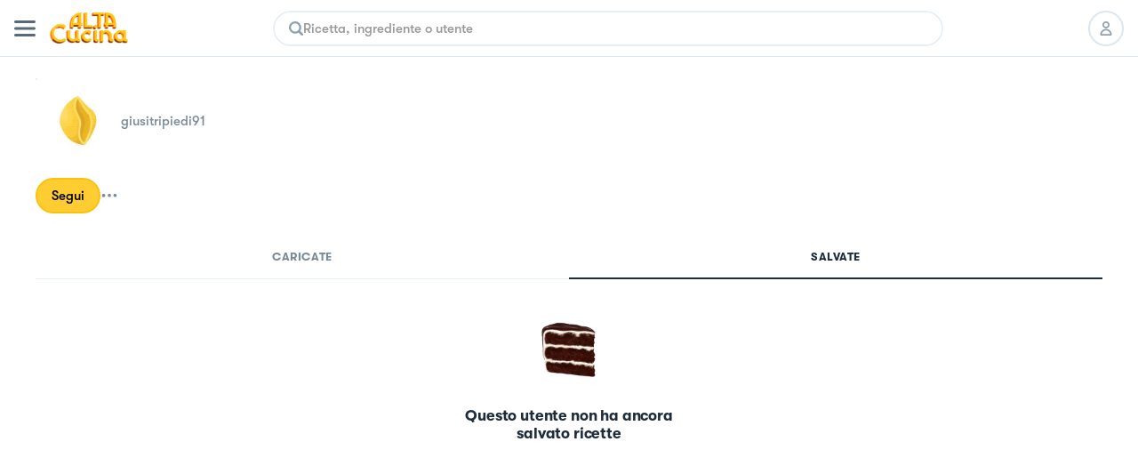

--- FILE ---
content_type: text/html; charset=utf-8
request_url: https://altacucina.co/profile/giusitripiedi91
body_size: 11352
content:
<!DOCTYPE html><html lang="it"><head><meta charSet="utf-8"/><meta name="viewport" content=" width=device-width, initial-scale=1, viewport-fit=cover, maximum-scale=1"/><meta name="twitter:card" content="summary"/><meta name="twitter:site" content="https://altacucina.co/profile/giusitripiedi91"/><meta name="twitter:title" content=" (@giusitripiedi91) | Al.ta Cucina"/><meta name="twitter:description" content="Con 0 ricette al suo attivo, giusitripiedi91 su Al.Ta Cucina è un fonte inesauribile di ispirazione culinaria. Dai dolci alle cene elaborate, trova la tua pross"/><meta name="twitter:creator" content=" (@giusitripiedi91)"/><meta name="twitter:image:src" content="https://altacucina.s3.eu-central-1.amazonaws.com/static/avatars/avatar6.jpg.webp"/><meta property="og:type" content="profile"/><meta property="og:title" content=" (@giusitripiedi91) | Al.ta Cucina"/><meta property="og:description" content="Con 0 ricette al suo attivo, giusitripiedi91 su Al.Ta Cucina è un fonte inesauribile di ispirazione culinaria. Dai dolci alle cene elaborate, trova la tua pross"/><meta property="og:url" content="https://altacucina.co/profile/giusitripiedi91"/><meta property="og:image" content="https://altacucina.s3.eu-central-1.amazonaws.com/static/avatars/avatar6.jpg.webp"/><meta property="og:site_name" content="Al.ta Cucina"/><meta property="profile:first_name" content=""/><meta property="profile:username" content="giusitripiedi91"/><script type="application/ld+json">{"@context":"https://schema.org","@type":"Person","name":"giusitripiedi91","image":"https://altacucina.s3.eu-central-1.amazonaws.com/static/avatars/avatar6.jpg.webp","url":"https://altacucina.co/profile/giusitripiedi91"}</script><script type="application/ld+json">{"@context":"https://schema.org","@type":"BreadcrumbList","itemListElement":[{"@type":"ListItem","position":1,"item":{"@id":"https://altacucina.co/profile/giusitripiedi91","name":"profilo"}},{"@type":"ListItem","position":2,"item":{"@id":"https://altacucina.co/profile/giusitripiedi91","name":"giusitripiedi91"}}]}</script><script type="application/ld+json">{"@context":"https://schema.org","@type":"WebSite","url":"https://altacucina.co/profile/giusitripiedi91","name":"Al.ta Cucina","potentialAction":{"@type":"SearchAction","target":"https://altacucina.co/search/{search_term_string}","query-input":"required name=search_term_string"}}</script><title> (@giusitripiedi91) | Al.ta Cucina</title><meta name="robots" content="noindex,nofollow"/><meta name="description" content="Con 0 ricette al suo attivo, giusitripiedi91 su Al.Ta Cucina è un fonte inesauribile di ispirazione culinaria. Dai dolci alle cene elaborate, trova la tua pross"/><meta property="og:title" content=" (@giusitripiedi91) | Al.ta Cucina"/><meta property="og:description" content="Con 0 ricette al suo attivo, giusitripiedi91 su Al.Ta Cucina è un fonte inesauribile di ispirazione culinaria. Dai dolci alle cene elaborate, trova la tua pross"/><link rel="canonical" href="https://altacucina.co/profile/giusitripiedi91"/><link rel="preload" as="image" href="/static/Logo-big.webp"/><link rel="preload" as="image" href="https://altacucina.s3.eu-central-1.amazonaws.com/static/avatars/avatar6.jpg.webp"/><meta name="next-head-count" content="27"/><link rel="shortcut icon" href="/favicon.ico"/><link rel="apple-touch-icon" sizes="180x180" href="/assets/apple-touch-icon-180x180.png"/><link rel="icon" type="image/png" href="/assets/favicon-16x16.png" sizes="16x16"/><link rel="icon" type="image/png" href="/assets/favicon-32x32.png" sizes="32x32"/><link rel="icon" type="image/png" href="/assets/favicon-64x64.png" sizes="64x64"/><link rel="icon" type="image/png" href="/assets/favicon-96x96.png" sizes="96x96"/><link rel="preload" href="/static/fonts/GT-Walsheim-Bold.woff2" as="font" type="font/woff2" crossorigin="anonymous"/><link rel="preload" href="/static/fonts/GT-Walsheim-Medium.woff2" as="font" type="font/woff2" crossorigin="anonymous"/><link rel="preload" href="/static/fonts/GT-Walsheim-Regular.woff2" as="font" type="font/woff2" crossorigin="anonymous"/><script defer="" type="bb67c6dbef30be3a70b84545-text/javascript" src="https://www.googletagmanager.com/gtag/js?id=G-X4QLWHQF2Q"></script><script type="bb67c6dbef30be3a70b84545-text/javascript">window.dataLayer = window.dataLayer || [];function gtag(){dataLayer.push(arguments);}gtag('js', new Date());gtag('config', 'G-X4QLWHQF2Q');</script><script type="bb67c6dbef30be3a70b84545-text/javascript">
                var _iub = _iub || [];
                _iub.csConfiguration = {
                  "ccpaAcknowledgeOnDisplay": true,
                  "consentOnContinuedBrowsing": false,
                  "countryDetection": true,
                  "enableCcpa": true,
                  "floatingPreferencesButtonDisplay": false,
                  "enableRemoteConsent": true,
                  "invalidateConsentWithoutLog": true,
                  "perPurposeConsent": true,
                  "siteId": 2765305,
                  "whitelabel": false,
                  "cookiePolicyId": 90224116,
                  "lang": "it",
                  "priorConsent": true,
                  "banner": {
                    "acceptButtonCaptionColor": "#000000",
                    "acceptButtonColor": "#F7CE54",
                    "backgroundColor": "#ffffff",
                    "brandBackgroundColor": "#ffffff",
                    "brandTextColor": "#000000",
                    "customizeButtonCaptionColor": "#5A6975",
                    "customizeButtonColor": "#E9E9E9",
                    "acceptButtonDisplay": true,
                    "closeButtonDisplay": false,
                    "customizeButtonDisplay": true,
                    "explicitWithdrawal": true,
                    "listPurposes": true,
                    "position": "bottom",
                    "rejectButtonDisplay": true,
                    "logo": null,
                    "rejectButtonCaptionColor": "#000000",
                    "rejectButtonColor": "#F7CE54",
                    "textColor": "#47535C"
                  }
                };
              </script><script src="//cdn.iubenda.com/cs/ccpa/stub.js" type="bb67c6dbef30be3a70b84545-text/javascript" defer=""></script><script src="//cdn.iubenda.com/cs/iubenda_cs.js" type="bb67c6dbef30be3a70b84545-text/javascript" charSet="UTF-8" defer=""></script><script class="_iub_cs_activate" type="text/plain">
  !function(t,e){var o,n,p,r;e.__SV||(window.posthog=e,e._i=[],e.init=function(i,s,a){function g(t,e){var o=e.split(".");2==o.length&&(t=t[o[0]],e=o[1]),t[e]=function(){t.push([e].concat(Array.prototype.slice.call(arguments,0)))}}(p=t.createElement("script")).type="text/javascript",p.defer=!0,p.src=s.api_host+"/static/array.js",(r=t.getElementsByTagName("script")[0]).parentNode.insertBefore(p,r);var u=e;for(void 0!==a?u=e[a]=[]:a="posthog",u.people=u.people||[],u.toString=function(t){var e="posthog";return"posthog"!==a&&(e+="."+a),t||(e+=" (stub)"),e},u.people.toString=function(){return u.toString(1)+".people (stub)"},o="capture identify alias people.set people.set_once set_config register register_once unregister opt_out_capturing has_opted_out_capturing opt_in_capturing reset isFeatureEnabled onFeatureFlags".split(" "),n=0;n<o.length;n++)g(u,o[n]);e._i.push([i,s,a])},e.__SV=1)}(document,window.posthog||[]);
  posthog.init('phc_WQdlFSmlCO7eGwVJyepNC3sL0cbElonWCTaxiKuIFyp', {api_host: 'https://eu.posthog.com', autocapture: false, disable_session_recording: true, capture_pageview: false})
</script><link rel="preload" href="/_next/static/css/478897e3d4cb0dbe.css" as="style"/><link rel="stylesheet" href="/_next/static/css/478897e3d4cb0dbe.css" data-n-g=""/><noscript data-n-css=""></noscript><script defer="" nomodule="" src="/_next/static/chunks/polyfills-c67a75d1b6f99dc8.js" type="bb67c6dbef30be3a70b84545-text/javascript"></script><script defer="" src="/_next/static/chunks/5203.f10895b9b756ff04.js" type="bb67c6dbef30be3a70b84545-text/javascript"></script><script src="/_next/static/chunks/webpack-f96f54d5d9267be4.js" defer="" type="bb67c6dbef30be3a70b84545-text/javascript"></script><script src="/_next/static/chunks/framework-fee8a7e75612eda8.js" defer="" type="bb67c6dbef30be3a70b84545-text/javascript"></script><script src="/_next/static/chunks/main-b42221f672960e1d.js" defer="" type="bb67c6dbef30be3a70b84545-text/javascript"></script><script src="/_next/static/chunks/pages/_app-6e02490974532ba4.js" defer="" type="bb67c6dbef30be3a70b84545-text/javascript"></script><script src="/_next/static/chunks/9571-ca6712fe2a41b5d0.js" defer="" type="bb67c6dbef30be3a70b84545-text/javascript"></script><script src="/_next/static/chunks/5063-47179e7d6737dd86.js" defer="" type="bb67c6dbef30be3a70b84545-text/javascript"></script><script src="/_next/static/chunks/9755-23989b01ff0d9b31.js" defer="" type="bb67c6dbef30be3a70b84545-text/javascript"></script><script src="/_next/static/chunks/2962-9938e025421eca26.js" defer="" type="bb67c6dbef30be3a70b84545-text/javascript"></script><script src="/_next/static/chunks/6398-8cf3ca5ee2bc06e9.js" defer="" type="bb67c6dbef30be3a70b84545-text/javascript"></script><script src="/_next/static/chunks/5675-46b0182a740430bc.js" defer="" type="bb67c6dbef30be3a70b84545-text/javascript"></script><script src="/_next/static/chunks/7112-d6efe99d03cef69d.js" defer="" type="bb67c6dbef30be3a70b84545-text/javascript"></script><script src="/_next/static/chunks/9086-228bf8eec0db600f.js" defer="" type="bb67c6dbef30be3a70b84545-text/javascript"></script><script src="/_next/static/chunks/4185-2ebb83a35893d47d.js" defer="" type="bb67c6dbef30be3a70b84545-text/javascript"></script><script src="/_next/static/chunks/6649-2090d3770878c37c.js" defer="" type="bb67c6dbef30be3a70b84545-text/javascript"></script><script src="/_next/static/chunks/8380-ac597d1aaed777eb.js" defer="" type="bb67c6dbef30be3a70b84545-text/javascript"></script><script src="/_next/static/chunks/8819-1e714b7b70406cc2.js" defer="" type="bb67c6dbef30be3a70b84545-text/javascript"></script><script src="/_next/static/chunks/5463-ff1aaf3a6232b940.js" defer="" type="bb67c6dbef30be3a70b84545-text/javascript"></script><script src="/_next/static/chunks/pages/profile/%5Busername%5D-140fa4b52efe11b2.js" defer="" type="bb67c6dbef30be3a70b84545-text/javascript"></script><script src="/_next/static/yYgV30WEA6Y-usbw-FWkp/_buildManifest.js" defer="" type="bb67c6dbef30be3a70b84545-text/javascript"></script><script src="/_next/static/yYgV30WEA6Y-usbw-FWkp/_ssgManifest.js" defer="" type="bb67c6dbef30be3a70b84545-text/javascript"></script><style data-styled="" data-styled-version="5.3.11">.dqIOsO{display:block;}/*!sc*/
@media screen and (min-width:1332px){.dqIOsO{display:none;}}/*!sc*/
data-styled.g1[id="sc-94e4e564-0"]{content:"dqIOsO,"}/*!sc*/
.bmnsSu{display:none;}/*!sc*/
@media screen and (min-width:834px){.bmnsSu{display:block;}}/*!sc*/
data-styled.g3[id="sc-94e4e564-2"]{content:"bmnsSu,"}/*!sc*/
.iQUUnA{display:none;}/*!sc*/
@media screen and (min-width:1332px){.iQUUnA{display:block;}}/*!sc*/
data-styled.g5[id="sc-94e4e564-4"]{content:"iQUUnA,"}/*!sc*/
.QhXQq{display:-webkit-box;display:-webkit-flex;display:-ms-flexbox;display:flex;}/*!sc*/
.jjqQYq{display:-webkit-box;display:-webkit-flex;display:-ms-flexbox;display:flex;gap:4px;}/*!sc*/
data-styled.g16[id="sc-94e4e564-15"]{content:"QhXQq,jjqQYq,"}/*!sc*/
.jWTXcY{-webkit-flex-direction:column;-ms-flex-direction:column;flex-direction:column;}/*!sc*/
data-styled.g18[id="sc-94e4e564-17"]{content:"jWTXcY,"}/*!sc*/
.fnCA-dy{-webkit-align-items:center;-webkit-box-align:center;-ms-flex-align:center;align-items:center;-webkit-box-pack:center;-webkit-justify-content:center;-ms-flex-pack:center;justify-content:center;}/*!sc*/
data-styled.g19[id="sc-94e4e564-18"]{content:"fnCA-dy,"}/*!sc*/
.jNzFNG{-webkit-align-items:center;-webkit-box-align:center;-ms-flex-align:center;align-items:center;}/*!sc*/
data-styled.g24[id="sc-94e4e564-23"]{content:"jNzFNG,"}/*!sc*/
.dwnYkC{background-color:#ffffff;}/*!sc*/
@media screen and (min-width:1332px){.dwnYkC{position:-webkit-sticky;position:sticky;top:0;z-index:7000;}}/*!sc*/
data-styled.g57[id="sc-ba8c6682-0"]{content:"dwnYkC,"}/*!sc*/
.fCrqkH{height:64px;border-bottom:1px solid #DCE6EE;width:100%;box-sizing:border-box;padding:0 16px;display:-webkit-box;display:-webkit-flex;display:-ms-flexbox;display:flex;-webkit-align-items:center;-webkit-box-align:center;-ms-flex-align:center;align-items:center;-webkit-box-pack:justify;-webkit-justify-content:space-between;-ms-flex-pack:justify;justify-content:space-between;background:#ffffff;}/*!sc*/
data-styled.g59[id="sc-3af2d334-1"]{content:"fCrqkH,"}/*!sc*/
.irQguk{position:relative;width:88px;height:35px;margin:0 16px;}/*!sc*/
@media screen and (min-width:834px){.irQguk{margin-right:24px;}}/*!sc*/
data-styled.g60[id="sc-3af2d334-2"]{content:"irQguk,"}/*!sc*/
.iJshul{-webkit-flex:1;-ms-flex:1;flex:1;}/*!sc*/
@media screen and (min-width:834px){.iJshul{display:block;}}/*!sc*/
data-styled.g61[id="sc-3af2d334-3"]{content:"iJshul,"}/*!sc*/
.kMPJgj{gap:8px;margin-left:8px;}/*!sc*/
@media screen and (min-width:834px){.kMPJgj{margin-left:24px;gap:12px;}}/*!sc*/
data-styled.g62[id="sc-3af2d334-4"]{content:"kMPJgj,"}/*!sc*/
.kMNNFS{display:-webkit-inline-box;display:-webkit-inline-flex;display:-ms-inline-flexbox;display:inline-flex;-webkit-box-pack:center;-webkit-justify-content:center;-ms-flex-pack:center;justify-content:center;-webkit-align-items:center;-webkit-box-align:center;-ms-flex-align:center;align-items:center;box-sizing:border-box;background-color:#ffffff;border-radius:24px;-webkit-transition:-webkit-transform 100ms ease-in-out;-webkit-transition:transform 100ms ease-in-out;transition:transform 100ms ease-in-out;color:#000000;border-width:2px;border-style:solid;border-color:#DCE6EE;text-align:center;font-size:15px;line-height:22px;font-weight:600;white-space:nowrap;position:relative;max-width:232px;width:-webkit-fit-content;width:-moz-fit-content;width:fit-content;font-size:17px;line-height:24px;font-weight:600;padding:11px 20px;max-width:100%;width:100%;height:46px;}/*!sc*/
.kMNNFS span{font-weight:inherit;}/*!sc*/
@media screen and (min-width:834px){.kMNNFS{max-width:296px;}}/*!sc*/
@media screen and (min-width:1332px){.kMNNFS{font-size:18px;font-weight:600;line-height:24px;}}/*!sc*/
.kMNNFS:active:not(:disabled){-webkit-transform:scale(0.95);-ms-transform:scale(0.95);transform:scale(0.95);}/*!sc*/
.kMNNFS:disabled{cursor:not-allowed;background-color:rgba(255,235,173,1);border-color:rgba(255,235,173,1);color:rgba(0,0,0,0.4);}/*!sc*/
.kMNNFS:disabled svg{fill:rgba(0,0,0,0.4);}/*!sc*/
.kMNNFS:disabled{cursor:not-allowed;background-color:#F4F9FD;border-color:#DCE6EE;}/*!sc*/
.kMNNFS:hover:not(:disabled){cursor:pointer;background-color:#F4F9FD;}/*!sc*/
.ffrBJb{display:-webkit-inline-box;display:-webkit-inline-flex;display:-ms-inline-flexbox;display:inline-flex;-webkit-box-pack:center;-webkit-justify-content:center;-ms-flex-pack:center;justify-content:center;-webkit-align-items:center;-webkit-box-align:center;-ms-flex-align:center;align-items:center;box-sizing:border-box;background-color:#FFCD32;border-radius:24px;-webkit-transition:-webkit-transform 100ms ease-in-out;-webkit-transition:transform 100ms ease-in-out;transition:transform 100ms ease-in-out;color:#000000;border-width:2px;border-style:solid;border-color:#FBC10D;text-align:center;font-size:15px;line-height:22px;font-weight:600;white-space:nowrap;position:relative;max-width:232px;width:-webkit-fit-content;width:-moz-fit-content;width:fit-content;font-size:17px;line-height:24px;font-weight:600;padding:11px 20px;max-width:100%;width:100%;height:46px;}/*!sc*/
.ffrBJb span{font-weight:inherit;}/*!sc*/
@media screen and (min-width:834px){.ffrBJb{max-width:296px;}}/*!sc*/
@media screen and (min-width:1332px){.ffrBJb{font-size:18px;font-weight:600;line-height:24px;}}/*!sc*/
.ffrBJb:active:not(:disabled){-webkit-transform:scale(0.95);-ms-transform:scale(0.95);transform:scale(0.95);}/*!sc*/
.ffrBJb:disabled{cursor:not-allowed;background-color:rgba(255,235,173,1);border-color:rgba(255,235,173,1);color:rgba(0,0,0,0.4);}/*!sc*/
.ffrBJb:disabled svg{fill:rgba(0,0,0,0.4);}/*!sc*/
.ffrBJb:hover:not(:disabled){cursor:pointer;background-color:#FBC10D;}/*!sc*/
.fovYEL{display:-webkit-inline-box;display:-webkit-inline-flex;display:-ms-inline-flexbox;display:inline-flex;-webkit-box-pack:center;-webkit-justify-content:center;-ms-flex-pack:center;justify-content:center;-webkit-align-items:center;-webkit-box-align:center;-ms-flex-align:center;align-items:center;box-sizing:border-box;background-color:#FFCD32;border-radius:24px;-webkit-transition:-webkit-transform 100ms ease-in-out;-webkit-transition:transform 100ms ease-in-out;transition:transform 100ms ease-in-out;color:#000000;border-width:2px;border-style:solid;border-color:#FBC10D;text-align:center;font-size:15px;line-height:22px;font-weight:600;white-space:nowrap;position:relative;max-width:232px;width:-webkit-fit-content;width:-moz-fit-content;width:fit-content;padding:8px 16px;height:40px;}/*!sc*/
.fovYEL span{font-weight:inherit;}/*!sc*/
.fovYEL:active:not(:disabled){-webkit-transform:scale(0.95);-ms-transform:scale(0.95);transform:scale(0.95);}/*!sc*/
.fovYEL:disabled{cursor:not-allowed;background-color:rgba(255,235,173,1);border-color:rgba(255,235,173,1);color:rgba(0,0,0,0.4);}/*!sc*/
.fovYEL:disabled svg{fill:rgba(0,0,0,0.4);}/*!sc*/
.fovYEL:hover:not(:disabled){cursor:pointer;background-color:#FBC10D;}/*!sc*/
data-styled.g86[id="sc-9f5c0338-0"]{content:"kMNNFS,ffrBJb,fovYEL,"}/*!sc*/
.lhwiER{width:40px;height:40px;border-radius:999px;box-sizing:border-box;border:2px solid #DCE6EE;display:-webkit-box;display:-webkit-flex;display:-ms-flexbox;display:flex;-webkit-align-items:center;-webkit-box-align:center;-ms-flex-align:center;align-items:center;-webkit-box-pack:center;-webkit-justify-content:center;-ms-flex-pack:center;justify-content:center;background-color:#ffffff;-webkit-transition:all 100ms;transition:all 100ms;position:relative;color:#000000;cursor:pointer;}/*!sc*/
.lhwiER svg{fill:#8FA1AF;height:16px;width:16px;}/*!sc*/
@media screen and (min-width:1332px){.lhwiER svg{fill:#000000;}}/*!sc*/
.lhwiER a{width:100%;height:100%;display:-webkit-box;display:-webkit-flex;display:-ms-flexbox;display:flex;-webkit-box-pack:center;-webkit-justify-content:center;-ms-flex-pack:center;justify-content:center;-webkit-align-items:center;-webkit-box-align:center;-ms-flex-align:center;align-items:center;color:inherit;}/*!sc*/
@media screen and (min-width:1332px){.lhwiER{border:0;}}/*!sc*/
.lhwiER:disabled{opacity:0.2;cursor:default;}/*!sc*/
@media (hover:hover) and (pointer:fine){.lhwiER:hover:enabled{background-color:#FFCD3224;}}/*!sc*/
data-styled.g87[id="sc-9c22946-0"]{content:"lhwiER,"}/*!sc*/
.ccgIXW{all:unset;-webkit-appearance:none;-moz-appearance:none;appearance:none;box-sizing:border-box;overflow:hidden;-webkit-flex:1 1 auto;-ms-flex:1 1 auto;flex:1 1 auto;caret-color:#EAB927;font-size:15px;line-height:22px;font-weight:600;}/*!sc*/
.ccgIXW:disabled{cursor:default;}/*!sc*/
.ccgIXW::-webkit-input-placeholder{color:#999999;}/*!sc*/
.ccgIXW::-moz-placeholder{color:#999999;}/*!sc*/
.ccgIXW:-ms-input-placeholder{color:#999999;}/*!sc*/
.ccgIXW::placeholder{color:#999999;}/*!sc*/
data-styled.g93[id="sc-42133e74-0"]{content:"ccgIXW,"}/*!sc*/
.cEAwJI{width:100%;border-radius:999px;overflow:hidden;}/*!sc*/
data-styled.g94[id="sc-42133e74-1"]{content:"cEAwJI,"}/*!sc*/
.lcwYFk{box-sizing:border-box;border:2px solid #E6EFF5;border-radius:inherit;box-shadow:0px 4px 23px 0px rgba(0,0,0,0.03);height:40px;padding:14px 16px;display:-webkit-box;display:-webkit-flex;display:-ms-flexbox;display:flex;-webkit-align-items:center;-webkit-box-align:center;-ms-flex-align:center;align-items:center;gap:12px;}/*!sc*/
@media screen and (min-width:1332px){.lcwYFk{height:44px;}}/*!sc*/
.lcwYFk:hover{border-color:#FFCD32;}/*!sc*/
data-styled.g95[id="sc-42133e74-2"]{content:"lcwYFk,"}/*!sc*/
.eTQofb{display:-webkit-box;display:-webkit-flex;display:-ms-flexbox;display:flex;-webkit-align-items:center;-webkit-box-align:center;-ms-flex-align:center;align-items:center;gap:16px;}/*!sc*/
data-styled.g96[id="sc-5816196c-0"]{content:"eTQofb,"}/*!sc*/
.lfLoPG{height:100%;width:100%;overflow-y:auto;overflow-x:hidden;overscroll-behavior-y:contain;box-sizing:border-box;margin:0 auto;background-color:#ffffff;}/*!sc*/
@media (hover:hover) and (pointer:fine){.lfLoPG:hover{border-color:#FFCD32;}}/*!sc*/
@media screen and (min-width:834px){.lfLoPG{max-width:754px;}}/*!sc*/
@media screen and (min-width:1332px){.lfLoPG{max-width:800px;}}/*!sc*/
@media screen and (max-width:834px){}/*!sc*/
data-styled.g99[id="sc-3d42d24-1"]{content:"lfLoPG,"}/*!sc*/
.bvgfyd{background-color:rgba(256,256,256);padding:0px 40px;height:72px;border-bottom:1px solid #DCE6EE;box-sizing:border-box;z-index:7000;position:relative;}/*!sc*/
data-styled.g102[id="sc-8f88e788-0"]{content:"bvgfyd,"}/*!sc*/
.joShEK{margin:0 auto;display:-webkit-box;display:-webkit-flex;display:-ms-flexbox;display:flex;-webkit-align-items:center;-webkit-box-align:center;-ms-flex-align:center;align-items:center;-webkit-box-pack:justify;-webkit-justify-content:space-between;-ms-flex-pack:justify;justify-content:space-between;height:100%;}/*!sc*/
data-styled.g103[id="sc-8f88e788-1"]{content:"joShEK,"}/*!sc*/
.EMDOu{position:relative;cursor:pointer;width:88px;height:35px;}/*!sc*/
data-styled.g104[id="sc-8f88e788-2"]{content:"EMDOu,"}/*!sc*/
.dpvzjl{-webkit-flex:1;-ms-flex:1;flex:1;padding:0 32px;box-sizing:border-box;}/*!sc*/
data-styled.g105[id="sc-8f88e788-3"]{content:"dpvzjl,"}/*!sc*/
.czbJfH{display:-webkit-box;display:-webkit-flex;display:-ms-flexbox;display:flex;-webkit-align-items:center;-webkit-box-align:center;-ms-flex-align:center;align-items:center;list-style:none;gap:8px;}/*!sc*/
data-styled.g106[id="sc-8f88e788-4"]{content:"czbJfH,"}/*!sc*/
.gPFlNU{gap:12px;padding-left:16px;}/*!sc*/
data-styled.g107[id="sc-8f88e788-5"]{content:"gPFlNU,"}/*!sc*/
.fyIWgr{position:relative;width:96px;height:96px;border-radius:96px;box-sizing:border-box;}/*!sc*/
.fyIWgr img{border-radius:96px;}/*!sc*/
.fyIWgr::after{content:"";border-radius:inherit;position:absolute;inset:0px;border:1px solid rgba(0,0,0,0.1);}/*!sc*/
.kmhqcH{position:relative;width:160px;height:160px;border-radius:160px;box-sizing:border-box;}/*!sc*/
.kmhqcH img{border-radius:160px;}/*!sc*/
.kmhqcH::after{content:"";border-radius:inherit;position:absolute;inset:0px;border:1px solid rgba(0,0,0,0.1);}/*!sc*/
data-styled.g119[id="sc-10b26a79-0"]{content:"fyIWgr,kmhqcH,"}/*!sc*/
.gVzRdU{margin:0 auto;max-width:1332px;box-sizing:border-box;padding:24px 0;background:#ffffff;display:-webkit-box;display:-webkit-flex;display:-ms-flexbox;display:flex;}/*!sc*/
@media screen and (min-width:1332px){.gVzRdU{padding:20px 0 48px 0;}}/*!sc*/
data-styled.g341[id="sc-e5fbdc9d-0"]{content:"gVzRdU,"}/*!sc*/
.dWZmui{margin:0 auto;display:inline-grid;grid-template-columns:repeat(2,1fr);gap:12px;-webkit-align-items:center;-webkit-box-align:center;-ms-flex-align:center;align-items:center;-webkit-box-pack:center;-webkit-justify-content:center;-ms-flex-pack:center;justify-content:center;}/*!sc*/
@media screen and (min-width:450px){.dWZmui{grid-template-columns:repeat(3,1fr);}}/*!sc*/
@media screen and (min-width:834px){.dWZmui{display:-webkit-box;display:-webkit-flex;display:-ms-flexbox;display:flex;}}/*!sc*/
data-styled.g342[id="sc-e5fbdc9d-1"]{content:"dWZmui,"}/*!sc*/
.hzTTmB{width:3px;height:3px;background-color:#7B8C99;border-radius:3px;margin-left:8px;display:none;}/*!sc*/
@media screen and (min-width:834px){.hzTTmB{display:inline-block;}}/*!sc*/
data-styled.g343[id="sc-e5fbdc9d-2"]{content:"hzTTmB,"}/*!sc*/
.bEcNxK{font-family:"GT Walsheim";font-style:normal;font-weight:500;font-size:14px;line-height:24px;color:#7B8C99 !important;white-space:nowrap;display:-webkit-box;display:-webkit-flex;display:-ms-flexbox;display:flex;-webkit-align-items:center;-webkit-box-align:center;-ms-flex-align:center;align-items:center;-webkit-box-pack:center;-webkit-justify-content:center;-ms-flex-pack:center;justify-content:center;gap:8px;}/*!sc*/
data-styled.g344[id="sc-e5fbdc9d-3"]{content:"bEcNxK,"}/*!sc*/
.jkCtyM{display:-webkit-inline-box;display:-webkit-inline-flex;display:-ms-inline-flexbox;display:inline-flex;position:relative;cursor:pointer;-webkit-user-select:none;-moz-user-select:none;-ms-user-select:none;user-select:none;}/*!sc*/
data-styled.g475[id="sc-23d01404-0"]{content:"jkCtyM,"}/*!sc*/
.iDotxP{display:-webkit-box;display:-webkit-flex;display:-ms-flexbox;display:flex;-webkit-flex-direction:column;-ms-flex-direction:column;flex-direction:column;gap:24px;padding:16px;}/*!sc*/
@media screen and (min-width:834px){.iDotxP{padding-inline:47px;}}/*!sc*/
@media screen and (min-width:1332px){.iDotxP{padding:24px 0;}}/*!sc*/
data-styled.g674[id="sc-bae244d3-0"]{content:"iDotxP,"}/*!sc*/
.jazAyu{margin:24px auto;}/*!sc*/
@media screen and (min-width:1332px){.jazAyu{margin:16px auto;}}/*!sc*/
data-styled.g675[id="sc-bae244d3-1"]{content:"jazAyu,"}/*!sc*/
.ulYbX{gap:24px;}/*!sc*/
data-styled.g697[id="sc-ef7df819-0"]{content:"ulYbX,"}/*!sc*/
.kKEPOr{gap:16px;width:100%;box-sizing:border-box;padding:0 16px;-webkit-flex-wrap:wrap;-ms-flex-wrap:wrap;flex-wrap:wrap;}/*!sc*/
@media screen and (min-width:834px){.kKEPOr{padding:0 40px;}}/*!sc*/
@media screen and (min-width:1332px){.kKEPOr{padding:0;}}/*!sc*/
data-styled.g698[id="sc-7ab431aa-0"]{content:"kKEPOr,"}/*!sc*/
.hQgPnZ{display:-webkit-box;display:-webkit-flex;display:-ms-flexbox;display:flex;-webkit-align-items:center;-webkit-box-align:center;-ms-flex-align:center;align-items:center;gap:8px;}/*!sc*/
data-styled.g699[id="sc-7ab431aa-1"]{content:"hQgPnZ,"}/*!sc*/
.jjBpBl{display:-webkit-box;display:-webkit-flex;display:-ms-flexbox;display:flex;-webkit-align-items:center;-webkit-box-align:center;-ms-flex-align:center;align-items:center;-webkit-box-pack:center;-webkit-justify-content:center;-ms-flex-pack:center;justify-content:center;}/*!sc*/
.jjBpBl svg{width:20px;height:20px;}/*!sc*/
@media screen and (min-width:1332px){.jjBpBl svg{width:24px;height:24px;}}/*!sc*/
data-styled.g700[id="sc-7ab431aa-2"]{content:"jjBpBl,"}/*!sc*/
.dShXmM{box-sizing:border-box;width:100%;padding:16px 16px 0;}/*!sc*/
@media screen and (min-width:834px){.dShXmM{padding:24px 40px 0;}}/*!sc*/
@media screen and (min-width:1332px){.dShXmM{padding:40px 0 0;}}/*!sc*/
data-styled.g705[id="sc-8173f4ae-2"]{content:"dShXmM,"}/*!sc*/
.izTUQv{font-size:20px;line-height:26px;font-weight:700;-webkit-letter-spacing:-0.01em;-moz-letter-spacing:-0.01em;-ms-letter-spacing:-0.01em;letter-spacing:-0.01em;color:#1E2D39;text-transform:capitalize;white-space:nowrap;overflow:hidden;text-overflow:ellipsis;}/*!sc*/
@media screen and (min-width:1332px){.izTUQv{font-size:28px;line-height:35px;font-weight:700;-webkit-letter-spacing:-0.56px;-moz-letter-spacing:-0.56px;-ms-letter-spacing:-0.56px;letter-spacing:-0.56px;}}/*!sc*/
data-styled.g706[id="sc-8173f4ae-3"]{content:"izTUQv,"}/*!sc*/
.hzMUku{gap:4px;}/*!sc*/
.hzMUku svg{-webkit-flex-shrink:0;-ms-flex-negative:0;flex-shrink:0;width:16px;height:16px;}/*!sc*/
@media screen and (min-width:1332px){.hzMUku svg{width:18px;height:18px;}}/*!sc*/
data-styled.g707[id="sc-8173f4ae-4"]{content:"hzMUku,"}/*!sc*/
.kXtOYv{gap:16px;margin-bottom:16px;}/*!sc*/
@media screen and (min-width:1332px){.kXtOYv{-webkit-flex-direction:column;-ms-flex-direction:column;flex-direction:column;-webkit-align-items:flex-start;-webkit-box-align:flex-start;-ms-flex-align:flex-start;align-items:flex-start;gap:40px;margin-bottom:24px;}}/*!sc*/
data-styled.g708[id="sc-8173f4ae-5"]{content:"kXtOYv,"}/*!sc*/
.jQZimB{width:100%;overflow-x:hidden;}/*!sc*/
@media screen and (min-width:834px){.jQZimB{max-width:440px;}}/*!sc*/
data-styled.g709[id="sc-8173f4ae-6"]{content:"jQZimB,"}/*!sc*/
.cRyLOp{font-size:15px;line-height:22px;font-weight:600;color:#7B8C99;white-space:nowrap;overflow:hidden;text-overflow:ellipsis;}/*!sc*/
@media screen and (min-width:1332px){.cRyLOp{font-size:18px;font-weight:600;line-height:24px;}}/*!sc*/
data-styled.g710[id="sc-8173f4ae-7"]{content:"cRyLOp,"}/*!sc*/
.bAlIqM{position:relative;}/*!sc*/
data-styled.g716[id="sc-8173f4ae-13"]{content:"bAlIqM,"}/*!sc*/
@media screen and (min-width:1332px){.cmnZnO{box-sizing:border-box;max-width:min(100%,1440px);margin:0 auto;padding:0 46px;display:grid;grid-template-columns:400px 1fr;grid-template-rows:70px 1fr;-webkit-column-gap:48px;column-gap:48px;margin-bottom:40px;min-height:865px;}}/*!sc*/
data-styled.g721[id="sc-5169f624-0"]{content:"cmnZnO,"}/*!sc*/
@media screen and (min-width:1332px){.itKjBE{height:-webkit-fit-content;height:-moz-fit-content;height:fit-content;position:-webkit-sticky;position:sticky;top:72px;}}/*!sc*/
data-styled.g722[id="sc-5169f624-1"]{content:"itKjBE,"}/*!sc*/
.ewCExQ{background-color:#ffffff;display:-webkit-box;display:-webkit-flex;display:-ms-flexbox;display:flex;-webkit-align-items:center;-webkit-box-align:center;-ms-flex-align:center;align-items:center;-webkit-box-pack:center;-webkit-justify-content:center;-ms-flex-pack:center;justify-content:center;margin-top:24px;position:-webkit-sticky;position:sticky;top:0;z-index:10;}/*!sc*/
@media screen and (min-width:834px){.ewCExQ{padding:0 40px;}}/*!sc*/
@media screen and (min-width:1332px){.ewCExQ{padding:0;margin-top:8px;top:72px;}}/*!sc*/
data-styled.g724[id="sc-5169f624-3"]{content:"ewCExQ,"}/*!sc*/
.cDeNQo{list-style-type:none;padding:16px;color:#7B8C99;border-bottom:1px solid #E6EFF5;cursor:pointer;-webkit-flex:1;-ms-flex:1;flex:1;position:relative;display:-webkit-inline-box;display:-webkit-inline-flex;display:-ms-inline-flexbox;display:inline-flex;-webkit-box-pack:center;-webkit-justify-content:center;-ms-flex-pack:center;justify-content:center;}/*!sc*/
@media screen and (min-width:1332px){.cDeNQo{padding:22px 16px;}}/*!sc*/
.cDeNQo::after{content:"";background:transparent;height:1px;position:absolute;bottom:-1px;left:0;right:0;}/*!sc*/
.juXCsw{list-style-type:none;padding:16px;color:#1E2D39;border-bottom:1px solid #E6EFF5;cursor:default;-webkit-flex:1;-ms-flex:1;flex:1;position:relative;display:-webkit-inline-box;display:-webkit-inline-flex;display:-ms-inline-flexbox;display:inline-flex;-webkit-box-pack:center;-webkit-justify-content:center;-ms-flex-pack:center;justify-content:center;}/*!sc*/
@media screen and (min-width:1332px){.juXCsw{padding:22px 16px;}}/*!sc*/
.juXCsw::after{content:"";background:#1E2D39;height:2px;position:absolute;bottom:-1px;left:0;right:0;}/*!sc*/
data-styled.g725[id="sc-5169f624-4"]{content:"cDeNQo,juXCsw,"}/*!sc*/
.jswsTt p{font-size:13px;font-weight:700;line-height:17px;-webkit-letter-spacing:0.04em;-moz-letter-spacing:0.04em;-ms-letter-spacing:0.04em;letter-spacing:0.04em;text-transform:uppercase;}/*!sc*/
data-styled.g726[id="sc-5169f624-5"]{content:"jswsTt,"}/*!sc*/
.khjqJU{box-sizing:border-box;width:100%;overflow-x:hidden;}/*!sc*/
@media screen and (min-width:1332px){.khjqJU{padding:0;grid-column:2;}}/*!sc*/
data-styled.g727[id="sc-5169f624-6"]{content:"khjqJU,"}/*!sc*/
</style></head><body><div id="__next"><main><nav class="sc-ba8c6682-0 dwnYkC"><div class="sc-94e4e564-0 dqIOsO"><div class="sc-3af2d334-1 fCrqkH"><div class="sc-94e4e564-15 sc-94e4e564-23 QhXQq jNzFNG"><div class="sc-94e4e564-15 sc-94e4e564-18 sc-3af2d334-5 QhXQq fnCA-dy"><svg viewBox="0 0 24 18" fill="#5A6975" xmlns="http://www.w3.org/2000/svg" width="24" height="24"><path fill-rule="evenodd" clip-rule="evenodd" d="M0 1.5A1.5 1.5 0 0 1 1.5 0h21a1.5 1.5 0 0 1 0 3h-21A1.5 1.5 0 0 1 0 1.5ZM0 9a1.5 1.5 0 0 1 1.5-1.5h21a1.5 1.5 0 0 1 0 3h-21A1.5 1.5 0 0 1 0 9Zm1.5 6a1.5 1.5 0 0 0 0 3h21a1.5 1.5 0 0 0 0-3h-21Z"></path></svg></div><div class="sc-3af2d334-2 irQguk"><a title="Al.ta Cucina" href="/"><span style="box-sizing:border-box;display:block;overflow:hidden;width:initial;height:initial;background:none;opacity:1;border:0;margin:0;padding:0;position:absolute;top:0;left:0;bottom:0;right:0"><img alt="Migliori ricette di Al.ta Cucina" src="/static/Logo-big.webp" decoding="async" data-nimg="fill" style="position:absolute;top:0;left:0;bottom:0;right:0;box-sizing:border-box;padding:0;border:none;margin:auto;display:block;width:0;height:0;min-width:100%;max-width:100%;min-height:100%;max-height:100%;object-fit:cover"/></span></a></div></div><div class="sc-3af2d334-3 iJshul"></div><div class="sc-94e4e564-15 sc-94e4e564-23 sc-3af2d334-4 QhXQq jNzFNG kMPJgj"><button size="40" class="sc-9c22946-0 lhwiER"><svg viewBox="0 0 24 24" fill="inherit" xmlns="http://www.w3.org/2000/svg"><path d="M21.709 22.213c0 .981-.819 1.787-1.834 1.787H4.114c-1.011 0-1.834-.802-1.834-1.787 0-5.218 4.348-9.447 9.714-9.447 5.366 0 9.714 4.229 9.714 9.447Zm-9.715-6.894C8.345 15.32 5.34 18 4.95 21.447H19.04c-.392-3.447-3.397-6.128-7.046-6.128Zm0-3.574c-3.335 0-6.038-2.63-6.038-5.873C5.956 2.63 8.659 0 11.994 0c3.336 0 6.039 2.629 6.039 5.872 0 3.244-2.703 5.873-6.039 5.873Zm0-2.554c1.885 0 3.414-1.486 3.414-3.319s-1.529-3.319-3.414-3.319c-1.885 0-3.413 1.486-3.413 3.32 0 1.832 1.528 3.318 3.413 3.318Z"></path></svg></button></div></div></div><div class="sc-94e4e564-4 sc-8f88e788-0 iQUUnA bvgfyd"><div class="sc-8f88e788-1 joShEK"><div><div class="sc-94e4e564-15 sc-94e4e564-23 QhXQq jNzFNG"><div class="sc-8f88e788-2 EMDOu"><span style="box-sizing:border-box;display:block;overflow:hidden;width:initial;height:initial;background:none;opacity:1;border:0;margin:0;padding:0;position:absolute;top:0;left:0;bottom:0;right:0"><img alt="Migliori ricette di Al.ta Cucina" src="/static/Logo-big.webp" decoding="async" data-nimg="fill" style="position:absolute;top:0;left:0;bottom:0;right:0;box-sizing:border-box;padding:0;border:none;margin:auto;display:block;width:0;height:0;min-width:100%;max-width:100%;min-height:100%;max-height:100%;object-fit:cover"/></span></div></div></div><div class="sc-8f88e788-3 dpvzjl"><div style="max-width:624px"><div><div class="sc-3d42d24-0 lhpHeH"><div class="sc-94e4e564-15 sc-94e4e564-17 sc-3d42d24-1 QhXQq jWTXcY lfLoPG"><div class="sc-5816196c-0 eTQofb"><div class="sc-42133e74-1 cEAwJI"><form class="sc-42133e74-2 lcwYFk"><svg viewBox="0 0 16 16" fill="#8FA1AF" xmlns="http://www.w3.org/2000/svg" width="16" height="16"><path fill-rule="evenodd" clip-rule="evenodd" d="m12.672 10.64-.06.093 2.984 2.984c.539.539.539 1.34 0 1.879-.27.268-.678.404-.94.404-.262 0-.67-.136-.94-.404l-2.983-2.983-.092.06A6.89 6.89 0 1 1 6.89 0a6.89 6.89 0 0 1 5.781 10.64Zm-5.781.898a4.647 4.647 0 1 0 0-9.294 4.647 4.647 0 0 0 0 9.294Z"></path></svg><input placeholder="Ricetta, ingrediente o utente" type="text" inputMode="search" autoCorrect="off" spellcheck="false" class="sc-42133e74-0 ccgIXW" value=""/></form></div></div></div></div><div class="sc-94e4e564-2 bmnsSu"></div></div></div></div><div><div class="sc-94e4e564-15 sc-94e4e564-23 QhXQq jNzFNG"><ul class="sc-8f88e788-4 czbJfH"><li></li><li><button size="40" title="Challenge" class="sc-9c22946-0 lhwiER"><a href="/challenge"><svg viewBox="0 0 16 16" fill="inherit" xmlns="http://www.w3.org/2000/svg"><path d="M12.073 8.783c2.193-.156 3.76-2.976 3.76-4.856 0-1.959-1.567-2.194-3.134-2.194V.95c0-.47-.313-.783-.783-.783H4.083c-.47 0-.784.313-.784.783v.783c-1.41 0-3.133.157-3.133 2.194 0 1.88 1.567 4.778 3.76 4.856.705 1.175 1.88 2.037 3.29 2.272v3.212h-2.35c-.47 0-.783.313-.783.783 0 .47.313.783.783.783h6.267c.47 0 .783-.313.783-.783 0-.47-.313-.783-.783-.783h-2.35v-3.212c1.41-.235 2.585-1.097 3.29-2.272Zm2.115-5.248c.313.313-.235 2.507-1.489 3.447V3.3c.627 0 1.254 0 1.489.235Zm-12.377 0c.235-.235.862-.235 1.488-.235v3.603c-1.253-.861-1.801-3.055-1.488-3.368Zm3.055 2.898v-4.7h6.267v4.7a3.143 3.143 0 0 1-3.134 3.134 3.143 3.143 0 0 1-3.133-3.134Z" stroke="inherit" stroke-width="0.267"></path></svg></a></button></li></ul><div class="sc-94e4e564-15 sc-8f88e788-5 QhXQq gPFlNU"><button id="login-button" class="sc-9f5c0338-0 kMNNFS">Accedi</button><button id="signup-button" class="sc-9f5c0338-0 ffrBJb">Registrati</button></div></div></div></div></div></nav><div class="sc-5169f624-0 cmnZnO"><section class="sc-5169f624-1 itKjBE"><div class="sc-94e4e564-15 sc-94e4e564-17 sc-8173f4ae-0 QhXQq jWTXcY"><section class="sc-8173f4ae-2 dShXmM"><div class="sc-94e4e564-15 sc-94e4e564-23 sc-8173f4ae-5 QhXQq jNzFNG kXtOYv"><div class="sc-8173f4ae-13 bAlIqM"><div class="sc-94e4e564-0 dqIOsO"><div size="96" class="sc-10b26a79-0 fyIWgr"><span style="box-sizing:border-box;display:block;overflow:hidden;width:initial;height:initial;background:none;opacity:1;border:0;margin:0;padding:0;position:absolute;top:0;left:0;bottom:0;right:0"><img alt="giusitripiedi91" src="https://altacucina.s3.eu-central-1.amazonaws.com/static/avatars/avatar6.jpg.webp" decoding="async" data-nimg="fill" style="position:absolute;top:0;left:0;bottom:0;right:0;box-sizing:border-box;padding:0;border:none;margin:auto;display:block;width:0;height:0;min-width:100%;max-width:100%;min-height:100%;max-height:100%;object-fit:cover"/></span></div></div><div class="sc-94e4e564-4 iQUUnA"><div size="160" class="sc-10b26a79-0 kmhqcH"><span style="box-sizing:border-box;display:block;overflow:hidden;width:initial;height:initial;background:none;opacity:1;border:0;margin:0;padding:0;position:absolute;top:0;left:0;bottom:0;right:0"><img alt="giusitripiedi91" src="https://altacucina.s3.eu-central-1.amazonaws.com/static/avatars/avatar6.jpg.webp" decoding="async" data-nimg="fill" style="position:absolute;top:0;left:0;bottom:0;right:0;box-sizing:border-box;padding:0;border:none;margin:auto;display:block;width:0;height:0;min-width:100%;max-width:100%;min-height:100%;max-height:100%;object-fit:cover"/></span></div></div></div><div class="sc-8173f4ae-6 jQZimB"><div class="sc-94e4e564-15 sc-94e4e564-17 sc-8173f4ae-4 QhXQq jWTXcY hzMUku"><div class="sc-94e4e564-15 sc-94e4e564-23 jjqQYq jNzFNG"><h1 class="sc-8173f4ae-3 izTUQv"></h1></div><span class="sc-8173f4ae-7 cRyLOp">giusitripiedi91</span></div></div></div><div class="sc-94e4e564-4 iQUUnA"><div class="sc-94e4e564-15 sc-94e4e564-23 sc-7ab431aa-0 QhXQq jNzFNG kKEPOr"><div class="sc-7ab431aa-1 hQgPnZ"><div class="sc-94e4e564-0 dqIOsO"><button class="sc-9f5c0338-0 fovYEL">Segui</button></div><div class="sc-94e4e564-4 iQUUnA"><button class="sc-9f5c0338-0 ffrBJb">Segui</button></div></div><div class="sc-23d01404-0 jkCtyM"><span style="display:contents"><div class="sc-7ab431aa-2 jjBpBl"><svg viewBox="0 0 24 24" fill="#7B8C99" xmlns="http://www.w3.org/2000/svg"><path fill-rule="evenodd" clip-rule="evenodd" d="M14.273 11.7a2.273 2.273 0 1 1-4.546 0 2.273 2.273 0 0 1 4.546 0Zm-7.728 0A2.273 2.273 0 1 1 2 11.7a2.273 2.273 0 0 1 4.545 0Zm13.182 2.273a2.273 2.273 0 1 0 0-4.546 2.273 2.273 0 0 0 0 4.546Z"></path></svg></div></span></div></div></div></section><div class="sc-94e4e564-0 dqIOsO"><div class="sc-94e4e564-15 sc-94e4e564-23 sc-7ab431aa-0 QhXQq jNzFNG kKEPOr"><div class="sc-7ab431aa-1 hQgPnZ"><div class="sc-94e4e564-0 dqIOsO"><button class="sc-9f5c0338-0 fovYEL">Segui</button></div><div class="sc-94e4e564-4 iQUUnA"><button class="sc-9f5c0338-0 ffrBJb">Segui</button></div></div><div class="sc-23d01404-0 jkCtyM"><span style="display:contents"><div class="sc-7ab431aa-2 jjBpBl"><svg viewBox="0 0 24 24" fill="#7B8C99" xmlns="http://www.w3.org/2000/svg"><path fill-rule="evenodd" clip-rule="evenodd" d="M14.273 11.7a2.273 2.273 0 1 1-4.546 0 2.273 2.273 0 0 1 4.546 0Zm-7.728 0A2.273 2.273 0 1 1 2 11.7a2.273 2.273 0 0 1 4.545 0Zm13.182 2.273a2.273 2.273 0 1 0 0-4.546 2.273 2.273 0 0 0 0 4.546Z"></path></svg></div></span></div></div></div></div></section><div class="sc-5169f624-3 ewCExQ"><li class="sc-5169f624-4 cDeNQo"><span class="sc-5169f624-5 jswsTt"><p>Caricate</p></span></li><li class="sc-5169f624-4 juXCsw"><span class="sc-5169f624-5 jswsTt"><p>Salvate</p></span></li></div><section class="sc-5169f624-6 khjqJU"><div class="sc-bae244d3-0 iDotxP"><div class="sc-94e4e564-15 sc-94e4e564-17 sc-ef7df819-0 QhXQq jWTXcY ulYbX"><div class="sc-bae244d3-1 jazAyu"></div></div></div></section></div></main><nav class="sc-e5fbdc9d-0 gVzRdU"><ul class="sc-e5fbdc9d-1 dWZmui"><li class="sc-e5fbdc9d-3 bEcNxK"><a href="https://www.iubenda.com/privacy-policy/90224116" target="_blank" title="Privacy policy" rel="noreferrer">Privacy Policy</a><span class="sc-e5fbdc9d-2 hzTTmB"></span></li><li class="sc-e5fbdc9d-3 bEcNxK"><a href="https://www.iubenda.com/privacy-policy/90224116/cookie-policy" target="_blank" title="Cookie policy" rel="noreferrer">Cookie Policy</a><span class="sc-e5fbdc9d-2 hzTTmB"></span></li><li class="sc-e5fbdc9d-3 bEcNxK"><a href="/termini" target="_blank" title="Termini e condizioni" rel="noreferrer">Termini e condizioni</a><span class="sc-e5fbdc9d-2 hzTTmB"></span></li><li class="sc-e5fbdc9d-3 bEcNxK"><a title="Sitemap" href="/sitemap">Sitemap</a><span class="sc-e5fbdc9d-2 hzTTmB"></span></li><li class="sc-e5fbdc9d-3 bEcNxK"><a title="Esplora" href="/">Esplora</a><span class="sc-e5fbdc9d-2 hzTTmB"></span></li><li class="sc-e5fbdc9d-3 bEcNxK"><a title="Sitemap" href="/welcome">Welcome</a><span class="sc-e5fbdc9d-2 hzTTmB"></span></li><li class="sc-e5fbdc9d-3 bEcNxK">© <!-- -->2026<!-- --> Al.ta Cucina</li></ul></nav></div><script id="__NEXT_DATA__" type="application/json">{"props":{"pageProps":{"id":"345646fd-c8ea-42cf-bf4d-f3cfe4482e9e","isMe":false,"isCreator":false,"initialState":{"auth":{"signIn":{"user":{"user":{"bio":"","date_joined":null,"email":"","href":"","id":"","is_staff":false,"groups":null,"last_login":null,"mugshot":"","name":"","social_links":null,"username":"","verified":false,"key":"","link_in_bio":"","phone_number":"","phone_verified":false,"city":"","first_name":"","last_name":"","unread_notifications":0,"is_you":false,"email_subscribed":false,"following":0,"followers":0,"unread_notifications_contest":0,"rank":0},"key":""},"token":"","form":{"username":"","password":"","step":0}},"signUp":{"form":{"nome":"","email":"","password1":"","password2":"","newsletter":false,"uttershit":false,"step":0},"tokenSocial":""},"loginWithoutCredentials":false,"authModal":{"show":false,"action":"","type":"login","dismiss":true},"authModalDismiss":true,"isAuthFired":false,"emailVerifyModal":false,"emailVerifyModalType":"verify","emailVerifyRedirect":"","resetPassword":{"publicValue":"","timer":"","value":""},"resetEmail":{"timer":"","value":"","publicValue":""},"resetPhone":{"timer":""},"cookies":"","returningCookies":""},"general":{"error":"","loaderCounter":0,"isLoader":false,"isMiniLoader":false,"hideBottomBar":false,"type":"error","verifiedError":false,"isRecipeRequestFired":false,"isBestRecipesRequestFired":false,"isUserRequestFired":false,"isCollectionRequestFired":false,"changeMail":false,"loader_type":"general","navigationMe":false,"walkthrough":"{}","is_first_access":false,"suggested_star_users":[],"suggested_star_users_page":0,"is_suggested_star_users_request_fired":false,"locale":"it","toastAdditionalElement":null,"isSearchModal":false,"extraNavbarHeight":0,"isBookmarkModal":false},"ricetta":{"form":{"step":{"id":"","image":null,"description":"","photo":null},"bookmarks_count":0,"slug":"","id":"","title":"","description":"","chef_advice":"","no_of_servings":0,"difficulty_levels":null,"category":{"description":"","href":"","id":"","name":"","slug":"","position":0},"creator":null,"sections":[],"ingredients":[],"steps":[],"newTags":[],"tagsSelect":[],"preparation_time":"0 00:00","imageRicetta":"","photo":0,"albums":[],"imagesRicetta":[],"likes_count":0,"is_liked":false,"hits":0,"is_bookmarked":false,"video":"","status":"pending","detailCarousel":[],"_contest":null,"contest_marketing_checked":false,"contest_privacy_checked":false,"contest_rules_checked":false,"show_ingredients_suggestion":true,"selected_tags":[],"show_tags_banner":false,"show_steps_suggestion":true},"tags":[],"categoriesList":[],"esito":null,"editMode":false,"toComment":"","modalPublish":"","isRecipeFired":false},"comments":{"commentsInstances":{},"highlights":{}},"profile":{"profile":{"345646fd-c8ea-42cf-bf4d-f3cfe4482e9e":{"user":{"href":"https://api.altacucina.co/v1/users/byslug/giusitripiedi91/","id":"345646fd-c8ea-42cf-bf4d-f3cfe4482e9e","username":"giusitripiedi91","mugshot":"https://altacucina.s3.eu-central-1.amazonaws.com/static/avatars/avatar6.jpg.webp","name":"","verified":true,"is_you":false,"is_staff":false,"following":3,"followers":2,"groups":[],"count_recipes":0,"count_recipes_draft":0,"bio":"","social_links":[],"link_in_bio":null,"number_interactions":0,"badge_verified":false,"is_following_too":3,"is_following":false,"rank":63258,"best_recipes_images":null,"recipes":{"href":"https://api.altacucina.co/v1/users/345646fd-c8ea-42cf-bf4d-f3cfe4482e9e/recipes/"},"has_sponsorship":false,"badges":{"href":"https://api.altacucina.co/v1/users/345646fd-c8ea-42cf-bf4d-f3cfe4482e9e/badges/"},"provider":["google"],"total_hits":0},"page":0,"playlist_page":0,"paginationRecipesCount":0,"countPlaylists":0,"recipes":[],"playlists":[],"followersRequestFired":false,"followingRequestFired":false,"categoriaSel":{"description":"","href":"","id":"","name":"","slug":""},"categories":[],"ordering":{"type":"-pub_data","ingredient":null},"activeSelector":"bookmarks"}},"form":{"profileSel":"","column":"column","modalDots":false,"modalOrder":false,"modalSetting":false,"modalCamera":false,"tempImagePath":"","tempBiografia":"","tempLinkBio":"","tempName":"","tempUsername":"","modalDelete":false,"requestsFired":{"collections":false,"recipes":false}},"me":{"user":{"bio":"","groups":[],"href":"","id":"","is_staff":false,"mugshot":"","name":"","social_links":[],"username":"","verified":false,"link_in_bio":"","bookmarks_total":0,"followers":0,"following":0,"followers_list":[],"following_list":[],"followers_page":0,"following_page":0,"first_name":null,"last_name":null,"city":null,"birthday":"","total_sum":0,"count_recipes":0,"count_recipes_draft":0,"onboarding_completed":false},"followersRequestFired":false,"followingRequestFired":false,"page":0,"playlist_page":0,"countPlaylists":0,"paginationRecipesCount":0,"recipes":[],"playlists":[],"categoriaSel":{"description":"","href":"","id":"","name":"","slug":""},"categories":[],"bestRecipes":[],"ordering":{"type":"-pub_data","ingredient":null},"activeSelector":"uploaded"},"loader":{"user":false,"recipes":false,"playlists":false},"suggestions":{"list":[],"requestFired":false},"analytics":{"bookmarks_percentage":0,"hits_percentage":0,"likes_percentage":0,"username":"","rank":0,"total_likes":0,"total_hits":0,"total_bookmarks":0,"total_interactionss":0,"monthly_bookmarks":0,"id":"","monthly_hits":0,"monthly_likes":0,"past_monthly_bookmarks":0,"past_monthly_hits":0,"past_monthly_likes":0},"analytics_recipes":[],"sponsors":[],"payments":{"list":[],"count":0,"page":0}},"bookmark":{"recipes":{"countRecipes":0,"nextRecipes":"","previousRecipes":"","results":[],"page":0},"posts":{"countPosts":0,"results":[],"page":0},"loader":{"recipes":false,"posts":false},"isBookmarksRequestFired":false,"isBookmarksPostsRequestFired":false,"viewType":""},"playlist":{"playlists":{},"search":{"query":"","results":[],"count":0,"page":0,"isCollectionSearchModal":false,"isCollectionSearchPage":false},"form":{"id":"","slug":"","title":"","items":[],"editMode":null,"private":false,"itemsToRemove":[]},"bookmarks":{"page":0,"countPlaylists":0,"playListsBookmarks":[]},"loader":{"playlist":false,"search":false},"modal":null,"bookmarkedRecipe":null,"isPlaylistRecipesFired":false},"home":{"homeRisultati":[],"followSuggestionsList":[],"carousel":{"title":"","id":"","description":"","items":[],"href":"","is_large":false,"type":""},"endOfHomePagination":false,"isHomeRequestFired":false,"isFollowSuggestionsRequestFired":false,"isHomeCarouselFired":false,"isPostsRequestFired":false,"loader":{"feeds":false},"posts":{},"postsIDs":[],"recentPosts":{},"recentPostsIDs":[],"isDeletePostRequestFired":false,"isPublishPostRequestFired":false},"notifications":{"count":0,"loading_next":false,"page":0,"notificationsIDs":{"unread":[],"older":[],"today":[],"week":[],"yesterday":[]},"notifications":{},"to_read":0,"unread_contests":[]},"recipes_pool":{"recipes":{},"recipes_history":[]},"search":{"autocomplete":[],"recent":[],"usersRisultati":[],"collectionRisultati":[],"recipesRisultati":[],"mainRisultati":[],"bestUserRecipes":[],"trendings":[],"categoryCarousels":[],"diets":[],"loader":{"carousels":false,"recipes":false,"users":false,"categorie":false,"mainRisultati":false},"count":{"user":null,"playlists":null,"bestRecipes":null,"recipes":null},"filters":{"query":"","category":"","include":[],"exclude":[],"order":{"label":"most_populars","search_keyword":""},"simpleCooking":"","tags":[],"diet":[]},"searchBarValue":"","empty":{"recipes":false,"collections":false,"users":false},"trendingSearches":[],"initialSearchType":"","pages":{"recipes":0},"ingredientsSearch":{}},"discover":{"loader":{"recipes":false,"users":false,"carousels":false,"categories":false},"feedResults":[],"feedBanners":[],"feedCollections":[],"recommendedCarousel":[],"headCarousels":{"carousels":[],"count":0,"page":0},"categories":{},"isDiscoveryFired":false,"isHeadCarouselsFired":false,"isRecommendedCarouselFired":false},"contests":{"active":{"page":0,"count":0,"results":[]},"coming":{"page":0,"count":0,"results":[]},"reviewed":{"page":0,"count":0,"results":[]},"_mobileVerifyModal":false,"mobileVerificationRedirect":"","recipesOrder":"most_populars","contests":{},"mobileVerifyModal":{"id":"","action":"partecipate","redirect":"","contest_id":""},"isActiveContestsFired":false,"isComingContestsFired":false,"isContestRecipesFired":false,"isContestWinnersFired":false,"isReviewedContestsFired":false,"typeContestRecipesFired":""}}},"__N_SSP":true},"page":"/profile/[username]","query":{"username":"giusitripiedi91"},"buildId":"yYgV30WEA6Y-usbw-FWkp","isFallback":false,"isExperimentalCompile":false,"dynamicIds":[26895,91532],"gssp":true,"scriptLoader":[]}</script><script src="/cdn-cgi/scripts/7d0fa10a/cloudflare-static/rocket-loader.min.js" data-cf-settings="bb67c6dbef30be3a70b84545-|49" defer></script><script defer src="https://static.cloudflareinsights.com/beacon.min.js/vcd15cbe7772f49c399c6a5babf22c1241717689176015" integrity="sha512-ZpsOmlRQV6y907TI0dKBHq9Md29nnaEIPlkf84rnaERnq6zvWvPUqr2ft8M1aS28oN72PdrCzSjY4U6VaAw1EQ==" data-cf-beacon='{"version":"2024.11.0","token":"75bdfecca46d40a8bae22ca040f1ed37","r":1,"server_timing":{"name":{"cfCacheStatus":true,"cfEdge":true,"cfExtPri":true,"cfL4":true,"cfOrigin":true,"cfSpeedBrain":true},"location_startswith":null}}' crossorigin="anonymous"></script>
</body></html>

--- FILE ---
content_type: application/javascript; charset=UTF-8
request_url: https://altacucina.co/_next/static/chunks/4848.6bf85a94029b8f50.js
body_size: 554
content:
"use strict";(self.webpackChunk_N_E=self.webpackChunk_N_E||[]).push([[4848],{34848:function(t,n,e){e.r(n),e.d(n,{Empty:function(){return f},Title:function(){return x}});var i=e(82729),c=e(85893),o=e(89755),l=e.n(o),r=e(67294),p=e(19521),a=e(25924),b=e(29928),u=e(69143),m=e(77112),s=e(4058);function _templateObject(){let t=(0,i._)(["\n  margin: 0 auto;\n  width: 100%;\n\n  "," {\n    max-width: 400px;\n  }\n"]);return _templateObject=function(){return t},t}function _templateObject1(){let t=(0,i._)(["\n      ","\n      ","\n\n     "," {\n        ","\n        ","\n      }\n      "," {\n        ","\n        ","\n      }\n    "]);return _templateObject1=function(){return t},t}function _templateObject2(){let t=(0,i._)(["\n  position: relative;\n  width: 80px;\n  height: 80px;\n  margin: 0 auto;\n  margin-bottom: 8px;\n\n  "," {\n    width: 120px;\n    height: 120px;\n    margin-bottom: 24px;\n  }\n\n  ","\n"]);return _templateObject2=function(){return t},t}function _templateObject3(){let t=(0,i._)(["\n  line-height: 24px;\n  text-align: center;\n\n  "," {\n    font-size: 19px;\n    letter-spacing: -0.01em;\n  }\n\n  strong {\n    font-weight: bolder;\n  }\n"]);return _templateObject3=function(){return t},t}function _templateObject4(){let t=(0,i._)(["\n  ","\n  font-size: 15px;\n  line-height: 21px;\n  text-align: center;\n  color: ",";\n  margin-top: 8px;\n"]);return _templateObject4=function(){return t},t}function _templateObject5(){let t=(0,i._)(["\n  margin-top: 24px;\n  width: 100%;\n  text-align: center;\n"]);return _templateObject5=function(){return t},t}let f=(0,p.ZP)(b.lb).withConfig({componentId:"sc-fb7fb7c8-0"})(_templateObject(),b.sN),h=p.ZP.div.withConfig({componentId:"sc-fb7fb7c8-1"})(_templateObject2(),b.sN,t=>{let{imageSize:n}=t;return n&&(0,p.iv)(_templateObject1(),n.mobile&&"width: ".concat(n.mobile,"px;"),n.mobile&&"height: ".concat(n.mobile,"px;"),b.sN,n.tablet&&"width: ".concat(n.tablet,"px;"),n.tablet&&"height: ".concat(n.tablet,"px;"),b.wP,n.desktop&&"width: ".concat(n.desktop,"px;"),n.desktop&&"height: ".concat(n.desktop,"px;"))}),x=(0,p.ZP)(m.by).withConfig({componentId:"sc-fb7fb7c8-2"})(_templateObject3(),b.sN),d=p.ZP.p.withConfig({componentId:"sc-fb7fb7c8-3"})(_templateObject4(),m.mJ,u.Z.blue700),g=p.ZP.div.withConfig({componentId:"sc-fb7fb7c8-4"})(_templateObject5());n.default=r.memo(t=>{let{title:n,subTitle:e,buttonText:i,onAction:o,imageSize:p,style:b}=t,u=r.useMemo(()=>(0,c.jsx)(l(),{src:(0,a.b6)(),layout:"responsive",width:1,height:1,objectFit:"cover",alt:"No element found"}),[]);return(0,c.jsxs)(f,{style:b,children:[(0,c.jsx)(h,{imageSize:p,children:u}),n&&"string"==typeof n?(0,c.jsx)(x,{children:n}):n,e&&"string"==typeof e?(0,c.jsx)(d,{children:e}):e,o&&i&&(0,c.jsx)(g,{children:(0,c.jsx)(s.default,{size:"xl",onClick:o,children:i})})]})},(t,n)=>t.title===n.title&&t.subTitle===n.subTitle&&t.buttonText===n.buttonText&&t.onAction===n.onAction&&t.style===n.style)}}]);

--- FILE ---
content_type: application/javascript; charset=UTF-8
request_url: https://altacucina.co/_next/static/chunks/6398-8cf3ca5ee2bc06e9.js
body_size: 2213
content:
"use strict";(self.webpackChunk_N_E=self.webpackChunk_N_E||[]).push([[6398],{36398:function(t,e,n){n.d(e,{Z:function(){return x}});var s=n(87462),o=n(63366),r=n(94578);function replaceClassName(t,e){return t.replace(RegExp("(^|\\s)"+e+"(?:\\s|$)","g"),"$1").replace(/\s+/g," ").replace(/^\s*|\s*$/g,"")}var i=n(67294),a=n(73935),p={disabled:!1},l=i.createContext(null),forceReflow=function(t){return t.scrollTop},u="unmounted",c="exited",f="entering",d="entered",E="exiting",h=function(t){function Transition(e,n){s=t.call(this,e,n)||this;var s,o,r=n&&!n.isMounting?e.enter:e.appear;return s.appearStatus=null,e.in?r?(o=c,s.appearStatus=f):o=d:o=e.unmountOnExit||e.mountOnEnter?u:c,s.state={status:o},s.nextCallback=null,s}(0,r.Z)(Transition,t),Transition.getDerivedStateFromProps=function(t,e){return t.in&&e.status===u?{status:c}:null};var e=Transition.prototype;return e.componentDidMount=function(){this.updateStatus(!0,this.appearStatus)},e.componentDidUpdate=function(t){var e=null;if(t!==this.props){var n=this.state.status;this.props.in?n!==f&&n!==d&&(e=f):(n===f||n===d)&&(e=E)}this.updateStatus(!1,e)},e.componentWillUnmount=function(){this.cancelNextCallback()},e.getTimeouts=function(){var t,e,n,s=this.props.timeout;return t=e=n=s,null!=s&&"number"!=typeof s&&(t=s.exit,e=s.enter,n=void 0!==s.appear?s.appear:e),{exit:t,enter:e,appear:n}},e.updateStatus=function(t,e){if(void 0===t&&(t=!1),null!==e){if(this.cancelNextCallback(),e===f){if(this.props.unmountOnExit||this.props.mountOnEnter){var n=this.props.nodeRef?this.props.nodeRef.current:a.findDOMNode(this);n&&forceReflow(n)}this.performEnter(t)}else this.performExit()}else this.props.unmountOnExit&&this.state.status===c&&this.setState({status:u})},e.performEnter=function(t){var e=this,n=this.props.enter,s=this.context?this.context.isMounting:t,o=this.props.nodeRef?[s]:[a.findDOMNode(this),s],r=o[0],i=o[1],l=this.getTimeouts(),u=s?l.appear:l.enter;if(!t&&!n||p.disabled){this.safeSetState({status:d},function(){e.props.onEntered(r)});return}this.props.onEnter(r,i),this.safeSetState({status:f},function(){e.props.onEntering(r,i),e.onTransitionEnd(u,function(){e.safeSetState({status:d},function(){e.props.onEntered(r,i)})})})},e.performExit=function(){var t=this,e=this.props.exit,n=this.getTimeouts(),s=this.props.nodeRef?void 0:a.findDOMNode(this);if(!e||p.disabled){this.safeSetState({status:c},function(){t.props.onExited(s)});return}this.props.onExit(s),this.safeSetState({status:E},function(){t.props.onExiting(s),t.onTransitionEnd(n.exit,function(){t.safeSetState({status:c},function(){t.props.onExited(s)})})})},e.cancelNextCallback=function(){null!==this.nextCallback&&(this.nextCallback.cancel(),this.nextCallback=null)},e.safeSetState=function(t,e){e=this.setNextCallback(e),this.setState(t,e)},e.setNextCallback=function(t){var e=this,n=!0;return this.nextCallback=function(s){n&&(n=!1,e.nextCallback=null,t(s))},this.nextCallback.cancel=function(){n=!1},this.nextCallback},e.onTransitionEnd=function(t,e){this.setNextCallback(e);var n=this.props.nodeRef?this.props.nodeRef.current:a.findDOMNode(this),s=null==t&&!this.props.addEndListener;if(!n||s){setTimeout(this.nextCallback,0);return}if(this.props.addEndListener){var o=this.props.nodeRef?[this.nextCallback]:[n,this.nextCallback],r=o[0],i=o[1];this.props.addEndListener(r,i)}null!=t&&setTimeout(this.nextCallback,t)},e.render=function(){var t=this.state.status;if(t===u)return null;var e=this.props,n=e.children,s=(e.in,e.mountOnEnter,e.unmountOnExit,e.appear,e.enter,e.exit,e.timeout,e.addEndListener,e.onEnter,e.onEntering,e.onEntered,e.onExit,e.onExiting,e.onExited,e.nodeRef,(0,o.Z)(e,["children","in","mountOnEnter","unmountOnExit","appear","enter","exit","timeout","addEndListener","onEnter","onEntering","onEntered","onExit","onExiting","onExited","nodeRef"]));return i.createElement(l.Provider,{value:null},"function"==typeof n?n(t,s):i.cloneElement(i.Children.only(n),s))},Transition}(i.Component);function noop(){}h.contextType=l,h.propTypes={},h.defaultProps={in:!1,mountOnEnter:!1,unmountOnExit:!1,appear:!1,enter:!0,exit:!0,onEnter:noop,onEntering:noop,onEntered:noop,onExit:noop,onExiting:noop,onExited:noop},h.UNMOUNTED=u,h.EXITED=c,h.ENTERING=f,h.ENTERED=d,h.EXITING=E;var removeClass=function(t,e){return t&&e&&e.split(" ").forEach(function(e){t.classList?t.classList.remove(e):"string"==typeof t.className?t.className=replaceClassName(t.className,e):t.setAttribute("class",replaceClassName(t.className&&t.className.baseVal||"",e))})},m=function(t){function CSSTransition(){for(var e,n=arguments.length,s=Array(n),o=0;o<n;o++)s[o]=arguments[o];return(e=t.call.apply(t,[this].concat(s))||this).appliedClasses={appear:{},enter:{},exit:{}},e.onEnter=function(t,n){var s=e.resolveArguments(t,n),o=s[0],r=s[1];e.removeClasses(o,"exit"),e.addClass(o,r?"appear":"enter","base"),e.props.onEnter&&e.props.onEnter(t,n)},e.onEntering=function(t,n){var s=e.resolveArguments(t,n),o=s[0],r=s[1];e.addClass(o,r?"appear":"enter","active"),e.props.onEntering&&e.props.onEntering(t,n)},e.onEntered=function(t,n){var s=e.resolveArguments(t,n),o=s[0],r=s[1]?"appear":"enter";e.removeClasses(o,r),e.addClass(o,r,"done"),e.props.onEntered&&e.props.onEntered(t,n)},e.onExit=function(t){var n=e.resolveArguments(t)[0];e.removeClasses(n,"appear"),e.removeClasses(n,"enter"),e.addClass(n,"exit","base"),e.props.onExit&&e.props.onExit(t)},e.onExiting=function(t){var n=e.resolveArguments(t)[0];e.addClass(n,"exit","active"),e.props.onExiting&&e.props.onExiting(t)},e.onExited=function(t){var n=e.resolveArguments(t)[0];e.removeClasses(n,"exit"),e.addClass(n,"exit","done"),e.props.onExited&&e.props.onExited(t)},e.resolveArguments=function(t,n){return e.props.nodeRef?[e.props.nodeRef.current,t]:[t,n]},e.getClassNames=function(t){var n=e.props.classNames,s="string"==typeof n,o=s?(s&&n?n+"-":"")+t:n[t],r=s?o+"-active":n[t+"Active"],i=s?o+"-done":n[t+"Done"];return{baseClassName:o,activeClassName:r,doneClassName:i}},e}(0,r.Z)(CSSTransition,t);var e=CSSTransition.prototype;return e.addClass=function(t,e,n){var s,o=this.getClassNames(e)[n+"ClassName"],r=this.getClassNames("enter").doneClassName;"appear"===e&&"done"===n&&r&&(o+=" "+r),"active"===n&&t&&forceReflow(t),o&&(this.appliedClasses[e][n]=o,s=o,t&&s&&s.split(" ").forEach(function(e){var n,s;return n=t,s=e,void(n.classList?n.classList.add(s):(n.classList?s&&n.classList.contains(s):-1!==(" "+(n.className.baseVal||n.className)+" ").indexOf(" "+s+" "))||("string"==typeof n.className?n.className=n.className+" "+s:n.setAttribute("class",(n.className&&n.className.baseVal||"")+" "+s)))}))},e.removeClasses=function(t,e){var n=this.appliedClasses[e],s=n.base,o=n.active,r=n.done;this.appliedClasses[e]={},s&&removeClass(t,s),o&&removeClass(t,o),r&&removeClass(t,r)},e.render=function(){var t=this.props,e=(t.classNames,(0,o.Z)(t,["classNames"]));return i.createElement(h,(0,s.Z)({},e,{onEnter:this.onEnter,onEntered:this.onEntered,onEntering:this.onEntering,onExit:this.onExit,onExiting:this.onExiting,onExited:this.onExited}))},CSSTransition}(i.Component);m.defaultProps={classNames:""},m.propTypes={};var x=m},87462:function(t,e,n){n.d(e,{Z:function(){return _extends}});function _extends(){return(_extends=Object.assign?Object.assign.bind():function(t){for(var e=1;e<arguments.length;e++){var n=arguments[e];for(var s in n)Object.prototype.hasOwnProperty.call(n,s)&&(t[s]=n[s])}return t}).apply(this,arguments)}},94578:function(t,e,n){n.d(e,{Z:function(){return _inheritsLoose}});var s=n(89611);function _inheritsLoose(t,e){t.prototype=Object.create(e.prototype),t.prototype.constructor=t,(0,s.Z)(t,e)}},63366:function(t,e,n){n.d(e,{Z:function(){return _objectWithoutPropertiesLoose}});function _objectWithoutPropertiesLoose(t,e){if(null==t)return{};var n,s,o={},r=Object.keys(t);for(s=0;s<r.length;s++)n=r[s],e.indexOf(n)>=0||(o[n]=t[n]);return o}},89611:function(t,e,n){n.d(e,{Z:function(){return _setPrototypeOf}});function _setPrototypeOf(t,e){return(_setPrototypeOf=Object.setPrototypeOf?Object.setPrototypeOf.bind():function(t,e){return t.__proto__=e,t})(t,e)}}}]);